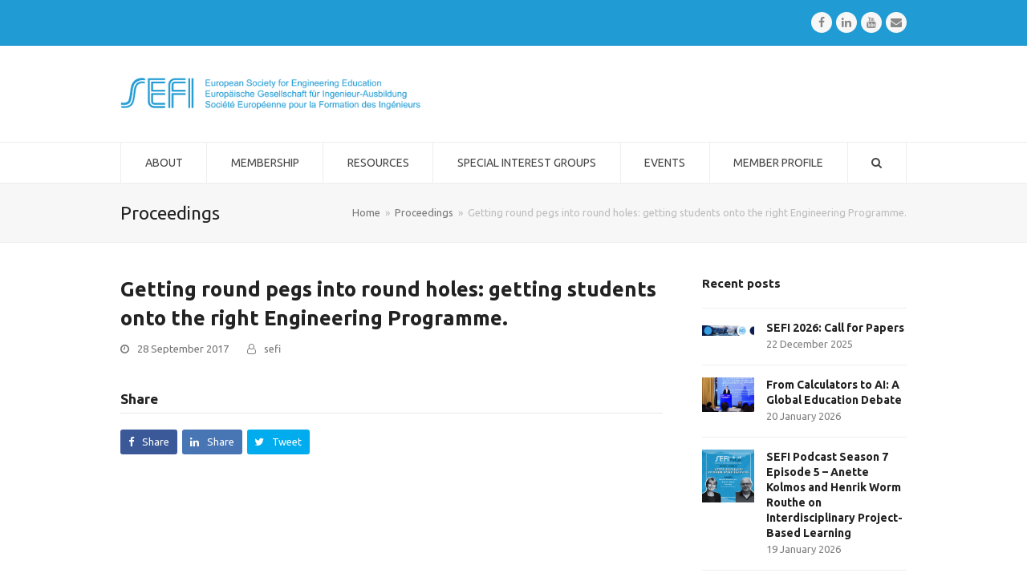

--- FILE ---
content_type: text/html; charset=UTF-8
request_url: https://www.sefi.be/proceedings/getting-round-pegs-into-round-holes-getting-students-onto-the-right-engineering-programme/
body_size: 11688
content:
<!doctype html>
<html lang="en-US" itemscope itemtype="http://schema.org/WebPage">
<head>
<meta charset="UTF-8">
<link rel="profile" href="http://gmpg.org/xfn/11">
<title>Getting round pegs into round holes: getting students onto the right Engineering Programme. &#8211; SEFI</title>
<meta name='robots' content='max-image-preview:large' />
	<style>img:is([sizes="auto" i], [sizes^="auto," i]) { contain-intrinsic-size: 3000px 1500px }</style>
	<meta name="generator" content="Total WordPress Theme v5.0.5">
<meta name="viewport" content="width=device-width, initial-scale=1">
<meta http-equiv="X-UA-Compatible" content="IE=edge" />
<link rel='dns-prefetch' href='//fonts.googleapis.com' />
<link rel="alternate" type="application/rss+xml" title="SEFI &raquo; Feed" href="https://www.sefi.be/feed/" />
<link rel="alternate" type="application/rss+xml" title="SEFI &raquo; Comments Feed" href="https://www.sefi.be/comments/feed/" />
<link rel='stylesheet' id='js_composer_front-css' href='https://www.sefi.be/wp-content/plugins/js_composer/assets/css/js_composer.min.css?ver=6.4.1' media='all' />
<link rel='stylesheet' id='wp-block-library-css' href='https://www.sefi.be/wp-includes/css/dist/block-library/style.min.css?ver=6.7.4' media='all' />
<style id='classic-theme-styles-inline-css'>
/*! This file is auto-generated */
.wp-block-button__link{color:#fff;background-color:#32373c;border-radius:9999px;box-shadow:none;text-decoration:none;padding:calc(.667em + 2px) calc(1.333em + 2px);font-size:1.125em}.wp-block-file__button{background:#32373c;color:#fff;text-decoration:none}
</style>
<style id='global-styles-inline-css'>
:root{--wp--preset--aspect-ratio--square: 1;--wp--preset--aspect-ratio--4-3: 4/3;--wp--preset--aspect-ratio--3-4: 3/4;--wp--preset--aspect-ratio--3-2: 3/2;--wp--preset--aspect-ratio--2-3: 2/3;--wp--preset--aspect-ratio--16-9: 16/9;--wp--preset--aspect-ratio--9-16: 9/16;--wp--preset--color--black: #000000;--wp--preset--color--cyan-bluish-gray: #abb8c3;--wp--preset--color--white: #ffffff;--wp--preset--color--pale-pink: #f78da7;--wp--preset--color--vivid-red: #cf2e2e;--wp--preset--color--luminous-vivid-orange: #ff6900;--wp--preset--color--luminous-vivid-amber: #fcb900;--wp--preset--color--light-green-cyan: #7bdcb5;--wp--preset--color--vivid-green-cyan: #00d084;--wp--preset--color--pale-cyan-blue: #8ed1fc;--wp--preset--color--vivid-cyan-blue: #0693e3;--wp--preset--color--vivid-purple: #9b51e0;--wp--preset--gradient--vivid-cyan-blue-to-vivid-purple: linear-gradient(135deg,rgba(6,147,227,1) 0%,rgb(155,81,224) 100%);--wp--preset--gradient--light-green-cyan-to-vivid-green-cyan: linear-gradient(135deg,rgb(122,220,180) 0%,rgb(0,208,130) 100%);--wp--preset--gradient--luminous-vivid-amber-to-luminous-vivid-orange: linear-gradient(135deg,rgba(252,185,0,1) 0%,rgba(255,105,0,1) 100%);--wp--preset--gradient--luminous-vivid-orange-to-vivid-red: linear-gradient(135deg,rgba(255,105,0,1) 0%,rgb(207,46,46) 100%);--wp--preset--gradient--very-light-gray-to-cyan-bluish-gray: linear-gradient(135deg,rgb(238,238,238) 0%,rgb(169,184,195) 100%);--wp--preset--gradient--cool-to-warm-spectrum: linear-gradient(135deg,rgb(74,234,220) 0%,rgb(151,120,209) 20%,rgb(207,42,186) 40%,rgb(238,44,130) 60%,rgb(251,105,98) 80%,rgb(254,248,76) 100%);--wp--preset--gradient--blush-light-purple: linear-gradient(135deg,rgb(255,206,236) 0%,rgb(152,150,240) 100%);--wp--preset--gradient--blush-bordeaux: linear-gradient(135deg,rgb(254,205,165) 0%,rgb(254,45,45) 50%,rgb(107,0,62) 100%);--wp--preset--gradient--luminous-dusk: linear-gradient(135deg,rgb(255,203,112) 0%,rgb(199,81,192) 50%,rgb(65,88,208) 100%);--wp--preset--gradient--pale-ocean: linear-gradient(135deg,rgb(255,245,203) 0%,rgb(182,227,212) 50%,rgb(51,167,181) 100%);--wp--preset--gradient--electric-grass: linear-gradient(135deg,rgb(202,248,128) 0%,rgb(113,206,126) 100%);--wp--preset--gradient--midnight: linear-gradient(135deg,rgb(2,3,129) 0%,rgb(40,116,252) 100%);--wp--preset--font-size--small: 13px;--wp--preset--font-size--medium: 20px;--wp--preset--font-size--large: 36px;--wp--preset--font-size--x-large: 42px;--wp--preset--spacing--20: 0.44rem;--wp--preset--spacing--30: 0.67rem;--wp--preset--spacing--40: 1rem;--wp--preset--spacing--50: 1.5rem;--wp--preset--spacing--60: 2.25rem;--wp--preset--spacing--70: 3.38rem;--wp--preset--spacing--80: 5.06rem;--wp--preset--shadow--natural: 6px 6px 9px rgba(0, 0, 0, 0.2);--wp--preset--shadow--deep: 12px 12px 50px rgba(0, 0, 0, 0.4);--wp--preset--shadow--sharp: 6px 6px 0px rgba(0, 0, 0, 0.2);--wp--preset--shadow--outlined: 6px 6px 0px -3px rgba(255, 255, 255, 1), 6px 6px rgba(0, 0, 0, 1);--wp--preset--shadow--crisp: 6px 6px 0px rgba(0, 0, 0, 1);}:where(.is-layout-flex){gap: 0.5em;}:where(.is-layout-grid){gap: 0.5em;}body .is-layout-flex{display: flex;}.is-layout-flex{flex-wrap: wrap;align-items: center;}.is-layout-flex > :is(*, div){margin: 0;}body .is-layout-grid{display: grid;}.is-layout-grid > :is(*, div){margin: 0;}:where(.wp-block-columns.is-layout-flex){gap: 2em;}:where(.wp-block-columns.is-layout-grid){gap: 2em;}:where(.wp-block-post-template.is-layout-flex){gap: 1.25em;}:where(.wp-block-post-template.is-layout-grid){gap: 1.25em;}.has-black-color{color: var(--wp--preset--color--black) !important;}.has-cyan-bluish-gray-color{color: var(--wp--preset--color--cyan-bluish-gray) !important;}.has-white-color{color: var(--wp--preset--color--white) !important;}.has-pale-pink-color{color: var(--wp--preset--color--pale-pink) !important;}.has-vivid-red-color{color: var(--wp--preset--color--vivid-red) !important;}.has-luminous-vivid-orange-color{color: var(--wp--preset--color--luminous-vivid-orange) !important;}.has-luminous-vivid-amber-color{color: var(--wp--preset--color--luminous-vivid-amber) !important;}.has-light-green-cyan-color{color: var(--wp--preset--color--light-green-cyan) !important;}.has-vivid-green-cyan-color{color: var(--wp--preset--color--vivid-green-cyan) !important;}.has-pale-cyan-blue-color{color: var(--wp--preset--color--pale-cyan-blue) !important;}.has-vivid-cyan-blue-color{color: var(--wp--preset--color--vivid-cyan-blue) !important;}.has-vivid-purple-color{color: var(--wp--preset--color--vivid-purple) !important;}.has-black-background-color{background-color: var(--wp--preset--color--black) !important;}.has-cyan-bluish-gray-background-color{background-color: var(--wp--preset--color--cyan-bluish-gray) !important;}.has-white-background-color{background-color: var(--wp--preset--color--white) !important;}.has-pale-pink-background-color{background-color: var(--wp--preset--color--pale-pink) !important;}.has-vivid-red-background-color{background-color: var(--wp--preset--color--vivid-red) !important;}.has-luminous-vivid-orange-background-color{background-color: var(--wp--preset--color--luminous-vivid-orange) !important;}.has-luminous-vivid-amber-background-color{background-color: var(--wp--preset--color--luminous-vivid-amber) !important;}.has-light-green-cyan-background-color{background-color: var(--wp--preset--color--light-green-cyan) !important;}.has-vivid-green-cyan-background-color{background-color: var(--wp--preset--color--vivid-green-cyan) !important;}.has-pale-cyan-blue-background-color{background-color: var(--wp--preset--color--pale-cyan-blue) !important;}.has-vivid-cyan-blue-background-color{background-color: var(--wp--preset--color--vivid-cyan-blue) !important;}.has-vivid-purple-background-color{background-color: var(--wp--preset--color--vivid-purple) !important;}.has-black-border-color{border-color: var(--wp--preset--color--black) !important;}.has-cyan-bluish-gray-border-color{border-color: var(--wp--preset--color--cyan-bluish-gray) !important;}.has-white-border-color{border-color: var(--wp--preset--color--white) !important;}.has-pale-pink-border-color{border-color: var(--wp--preset--color--pale-pink) !important;}.has-vivid-red-border-color{border-color: var(--wp--preset--color--vivid-red) !important;}.has-luminous-vivid-orange-border-color{border-color: var(--wp--preset--color--luminous-vivid-orange) !important;}.has-luminous-vivid-amber-border-color{border-color: var(--wp--preset--color--luminous-vivid-amber) !important;}.has-light-green-cyan-border-color{border-color: var(--wp--preset--color--light-green-cyan) !important;}.has-vivid-green-cyan-border-color{border-color: var(--wp--preset--color--vivid-green-cyan) !important;}.has-pale-cyan-blue-border-color{border-color: var(--wp--preset--color--pale-cyan-blue) !important;}.has-vivid-cyan-blue-border-color{border-color: var(--wp--preset--color--vivid-cyan-blue) !important;}.has-vivid-purple-border-color{border-color: var(--wp--preset--color--vivid-purple) !important;}.has-vivid-cyan-blue-to-vivid-purple-gradient-background{background: var(--wp--preset--gradient--vivid-cyan-blue-to-vivid-purple) !important;}.has-light-green-cyan-to-vivid-green-cyan-gradient-background{background: var(--wp--preset--gradient--light-green-cyan-to-vivid-green-cyan) !important;}.has-luminous-vivid-amber-to-luminous-vivid-orange-gradient-background{background: var(--wp--preset--gradient--luminous-vivid-amber-to-luminous-vivid-orange) !important;}.has-luminous-vivid-orange-to-vivid-red-gradient-background{background: var(--wp--preset--gradient--luminous-vivid-orange-to-vivid-red) !important;}.has-very-light-gray-to-cyan-bluish-gray-gradient-background{background: var(--wp--preset--gradient--very-light-gray-to-cyan-bluish-gray) !important;}.has-cool-to-warm-spectrum-gradient-background{background: var(--wp--preset--gradient--cool-to-warm-spectrum) !important;}.has-blush-light-purple-gradient-background{background: var(--wp--preset--gradient--blush-light-purple) !important;}.has-blush-bordeaux-gradient-background{background: var(--wp--preset--gradient--blush-bordeaux) !important;}.has-luminous-dusk-gradient-background{background: var(--wp--preset--gradient--luminous-dusk) !important;}.has-pale-ocean-gradient-background{background: var(--wp--preset--gradient--pale-ocean) !important;}.has-electric-grass-gradient-background{background: var(--wp--preset--gradient--electric-grass) !important;}.has-midnight-gradient-background{background: var(--wp--preset--gradient--midnight) !important;}.has-small-font-size{font-size: var(--wp--preset--font-size--small) !important;}.has-medium-font-size{font-size: var(--wp--preset--font-size--medium) !important;}.has-large-font-size{font-size: var(--wp--preset--font-size--large) !important;}.has-x-large-font-size{font-size: var(--wp--preset--font-size--x-large) !important;}
:where(.wp-block-post-template.is-layout-flex){gap: 1.25em;}:where(.wp-block-post-template.is-layout-grid){gap: 1.25em;}
:where(.wp-block-columns.is-layout-flex){gap: 2em;}:where(.wp-block-columns.is-layout-grid){gap: 2em;}
:root :where(.wp-block-pullquote){font-size: 1.5em;line-height: 1.6;}
</style>
<link rel='stylesheet' id='display-your-zenodo-community-css' href='https://www.sefi.be/wp-content/plugins/display-your-zenodo-community/public/css/display-your-zenodo-community-public.css?ver=1.2.1' media='all' />
<link rel='stylesheet' id='rs-plugin-settings-css' href='https://www.sefi.be/wp-content/plugins/revslider/public/assets/css/rs6.css?ver=6.2.23' media='all' />
<style id='rs-plugin-settings-inline-css'>
#rs-demo-id {}
</style>
<link rel='stylesheet' id='parent-style-css' href='https://www.sefi.be/wp-content/themes/Total/style.css?ver=5.0.5' media='all' />
<link rel='stylesheet' id='swiperstyle-css' href='https://www.sefi.be/wp-content/themes/total-child-theme/swiper.min.css?ver=6.7.4' media='all' />
<link rel='stylesheet' id='wpex-google-font-ubuntu-css' href='//fonts.googleapis.com/css2?family=Ubuntu:ital,wght@0,100;0,200;0,300;0,400;0,500;0,600;0,700;0,800;0,900;1,100;1,200;1,300;1,400;1,500;1,600;1,700;1,800;1,900&#038;display=swap&#038;subset=latin' media='all' />
<link rel='stylesheet' id='wpex-google-font-ubuntu-condensed-css' href='//fonts.googleapis.com/css2?family=Ubuntu+Condensed:ital,wght@0,100;0,200;0,300;0,400;0,500;0,600;0,700;0,800;0,900;1,100;1,200;1,300;1,400;1,500;1,600;1,700;1,800;1,900&#038;display=swap&#038;subset=latin' media='all' />
<link rel='stylesheet' id='wpex-style-css' href='https://www.sefi.be/wp-content/themes/total-child-theme/style.css?ver=5.0.5' media='all' />
<link rel='stylesheet' id='wpex-mobile-menu-breakpoint-max-css' href='https://www.sefi.be/wp-content/themes/Total/assets/css/wpex-mobile-menu-breakpoint-max.css?ver=5.0.5' media='only screen and (max-width:959px)' />
<link rel='stylesheet' id='wpex-mobile-menu-breakpoint-min-css' href='https://www.sefi.be/wp-content/themes/Total/assets/css/wpex-mobile-menu-breakpoint-min.css?ver=5.0.5' media='only screen and (min-width:960px)' />
<link rel='stylesheet' id='wpex-wpbakery-css' href='https://www.sefi.be/wp-content/themes/Total/assets/css/wpex-wpbakery.css?ver=5.0.5' media='all' />
<link rel='stylesheet' id='ticons-css' href='https://www.sefi.be/wp-content/themes/Total/assets/lib/ticons/css/ticons.min.css?ver=5.0.5' media='all' />
<link rel='stylesheet' id='vcex-shortcodes-css' href='https://www.sefi.be/wp-content/themes/Total/assets/css/vcex-shortcodes.css?ver=5.0.5' media='all' />
<script src="https://www.sefi.be/wp-includes/js/jquery/jquery.min.js?ver=3.7.1" id="jquery-core-js"></script>
<script src="https://www.sefi.be/wp-includes/js/jquery/jquery-migrate.min.js?ver=3.4.1" id="jquery-migrate-js"></script>
<script src="https://www.sefi.be/wp-content/plugins/display-your-zenodo-community/public/js/display-your-zenodo-community-public.js?ver=1.2.1" id="display-your-zenodo-community-js"></script>
<script src="https://www.sefi.be/wp-content/plugins/revslider/public/assets/js/rbtools.min.js?ver=6.2.23" id="tp-tools-js"></script>
<script src="https://www.sefi.be/wp-content/plugins/revslider/public/assets/js/rs6.min.js?ver=6.2.23" id="revmin-js"></script>
<link rel="https://api.w.org/" href="https://www.sefi.be/wp-json/" /><link rel="EditURI" type="application/rsd+xml" title="RSD" href="https://www.sefi.be/xmlrpc.php?rsd" />
<meta name="generator" content="WordPress 6.7.4" />
<link rel="canonical" href="https://www.sefi.be/proceedings/getting-round-pegs-into-round-holes-getting-students-onto-the-right-engineering-programme/" />
<link rel='shortlink' href='https://www.sefi.be/?p=2289' />
<link rel="alternate" title="oEmbed (JSON)" type="application/json+oembed" href="https://www.sefi.be/wp-json/oembed/1.0/embed?url=https%3A%2F%2Fwww.sefi.be%2Fproceedings%2Fgetting-round-pegs-into-round-holes-getting-students-onto-the-right-engineering-programme%2F" />
<link rel="alternate" title="oEmbed (XML)" type="text/xml+oembed" href="https://www.sefi.be/wp-json/oembed/1.0/embed?url=https%3A%2F%2Fwww.sefi.be%2Fproceedings%2Fgetting-round-pegs-into-round-holes-getting-students-onto-the-right-engineering-programme%2F&#038;format=xml" />
<!-- Linkedin Insight Base Code --!><script type='text/javascript'>_linkedin_partner_id = '4949162';window._linkedin_data_partner_ids = window._linkedin_data_partner_ids || [];window._linkedin_data_partner_ids.push(_linkedin_partner_id);</script><script type='text/javascript'>(function(){var s = document.getElementsByTagName('script')[0];var b = document.createElement('script');b.type = 'text/javascript';b.async = true;b.src = 'https://snap.licdn.com/li.lms-analytics/insight.min.js';s.parentNode.insertBefore(b, s);})();</script><noscript><img height='1' width='1' style='display:none;' alt='' src='https://dc.ads.linkedin.com/collect/?pid=4949162&fmt=gif' /></noscript><!-- End Linkedin Insight Base Code --!>
<link rel="icon" href="https://www.sefi.be/wp-content/uploads/2017/02/favicon.png" sizes="32x32"><link rel="shortcut icon" href="https://www.sefi.be/wp-content/uploads/2017/02/favicon.png"><link rel="apple-touch-icon" href="https://www.sefi.be/wp-content/uploads/2017/02/logo-iphone.png" sizes="57x57" ><link rel="apple-touch-icon" href="https://www.sefi.be/wp-content/uploads/2017/02/logo-ipad.png" sizes="76x76" ><link rel="apple-touch-icon" href="https://www.sefi.be/wp-content/uploads/2017/02/logo-ipad-retina.png" sizes="120x120"><link rel="apple-touch-icon" href="https://www.sefi.be/wp-content/uploads/2017/02/logo-ipad-retina.png" sizes="114x114"><link rel="preload" href="https://www.sefi.be/wp-content/themes/Total/assets/lib/ticons/fonts/ticons-webfont.woff2" type="font/woff2" as="font" crossorigin><noscript><style>body .wpex-vc-row-stretched, body .vc_row-o-full-height { visibility: visible; }</style></noscript><script type="text/javascript">function setREVStartSize(e){
			//window.requestAnimationFrame(function() {				 
				window.RSIW = window.RSIW===undefined ? window.innerWidth : window.RSIW;	
				window.RSIH = window.RSIH===undefined ? window.innerHeight : window.RSIH;	
				try {								
					var pw = document.getElementById(e.c).parentNode.offsetWidth,
						newh;
					pw = pw===0 || isNaN(pw) ? window.RSIW : pw;
					e.tabw = e.tabw===undefined ? 0 : parseInt(e.tabw);
					e.thumbw = e.thumbw===undefined ? 0 : parseInt(e.thumbw);
					e.tabh = e.tabh===undefined ? 0 : parseInt(e.tabh);
					e.thumbh = e.thumbh===undefined ? 0 : parseInt(e.thumbh);
					e.tabhide = e.tabhide===undefined ? 0 : parseInt(e.tabhide);
					e.thumbhide = e.thumbhide===undefined ? 0 : parseInt(e.thumbhide);
					e.mh = e.mh===undefined || e.mh=="" || e.mh==="auto" ? 0 : parseInt(e.mh,0);		
					if(e.layout==="fullscreen" || e.l==="fullscreen") 						
						newh = Math.max(e.mh,window.RSIH);					
					else{					
						e.gw = Array.isArray(e.gw) ? e.gw : [e.gw];
						for (var i in e.rl) if (e.gw[i]===undefined || e.gw[i]===0) e.gw[i] = e.gw[i-1];					
						e.gh = e.el===undefined || e.el==="" || (Array.isArray(e.el) && e.el.length==0)? e.gh : e.el;
						e.gh = Array.isArray(e.gh) ? e.gh : [e.gh];
						for (var i in e.rl) if (e.gh[i]===undefined || e.gh[i]===0) e.gh[i] = e.gh[i-1];
											
						var nl = new Array(e.rl.length),
							ix = 0,						
							sl;					
						e.tabw = e.tabhide>=pw ? 0 : e.tabw;
						e.thumbw = e.thumbhide>=pw ? 0 : e.thumbw;
						e.tabh = e.tabhide>=pw ? 0 : e.tabh;
						e.thumbh = e.thumbhide>=pw ? 0 : e.thumbh;					
						for (var i in e.rl) nl[i] = e.rl[i]<window.RSIW ? 0 : e.rl[i];
						sl = nl[0];									
						for (var i in nl) if (sl>nl[i] && nl[i]>0) { sl = nl[i]; ix=i;}															
						var m = pw>(e.gw[ix]+e.tabw+e.thumbw) ? 1 : (pw-(e.tabw+e.thumbw)) / (e.gw[ix]);					
						newh =  (e.gh[ix] * m) + (e.tabh + e.thumbh);
					}				
					if(window.rs_init_css===undefined) window.rs_init_css = document.head.appendChild(document.createElement("style"));					
					document.getElementById(e.c).height = newh+"px";
					window.rs_init_css.innerHTML += "#"+e.c+"_wrapper { height: "+newh+"px }";				
				} catch(e){
					console.log("Failure at Presize of Slider:" + e)
				}					   
			//});
		  };</script>
<noscript><style> .wpb_animate_when_almost_visible { opacity: 1; }</style></noscript><style data-type="wpex-css" id="wpex-css">/*ACCENT COLOR*/.vc_toggle_total .vc_toggle_title,.vcex-module a:hover .wpex-heading,.vcex-icon-box-link-wrap:hover .wpex-heading,.wpex-text-accent,.wpex-hover-text-accent:hover,.wpex-accent-color,#site-navigation .dropdown-menu >li.menu-item >a:hover,#site-navigation .dropdown-menu >li.menu-item.current-menu-item >a,#site-navigation .dropdown-menu >li.menu-item.current-menu-parent >a,.modern-menu-widget a:hover,.theme-button.outline,.theme-button.clean,a,h1 a:hover,h2 a:hover,h3 a:hover,h4 a:hover,h5 a:hover,h6 a:hover,.entry-title a:hover,.meta a:hover,.wpex-heading a:hover,.is-style-outline .wp-block-button__link:not(.has-color):not(.has-background),.wp-block-button__link.is-style-outline:not(.has-color):not(.has-background){color:#ff9900}.vcex-testimonials-fullslider .sp-button:hover,.vcex-testimonials-fullslider .sp-selected-button,.vcex-testimonials-fullslider.light-skin .sp-button:hover,.vcex-testimonials-fullslider.light-skin .sp-selected-button,.vcex-testimonials-fullslider .sp-button.sp-selected-button,.vcex-testimonials-fullslider .sp-button:hover,.wpex-bg-accent,.wpex-hover-bg-accent:hover,.wpex-bg-accent_alt,.wpex-hover-bg-accent_alt:hover,.wpex-badge,.wpex-accent-bg,input[type="submit"],.theme-button,button,.button,.active >.theme-button,.theme-button.active,.theme-button.outline:hover,.active >.theme-button.outline,.theme-button.outline.active,.theme-button.outline:hover,.post-edit a,.background-highlight,.tagcloud a:hover,.post-tags a:hover,.wpex-carousel .owl-dot.active,.wpex-carousel .owl-prev,.wpex-carousel .owl-next,body #header-two-search #header-two-search-submit,#site-navigation .menu-button >a >span.link-inner,.modern-menu-widget li.menu-item.current-menu-item a,#sidebar .widget_nav_menu .current-menu-item >a,.widget_nav_menu_accordion .widget_nav_menu li.menu-item.current-menu-item >a,#site-navigation-wrap.has-menu-underline .main-navigation-ul>li>a>.link-inner::after,#wp-calendar caption,#wp-calendar tbody td:hover a,.is-style-fill .wp-block-button__link:not(.has-background),.wp-block-button__link.is-style-fill:not(.has-background),.is-style-outline .wp-block-button__link:not(.has-color):not(.has-background):hover,.wp-block-button__link.is-style-outline:not(.has-color):not(.has-background):hover{background-color:#ff9900}.wpb_tabs.tab-style-alternative-two .wpb_tabs_nav li.ui-tabs-active a{border-bottom-color:#ff9900}.wpex-border-accent{border-color:#ff9900}.wpex-hover-border-accent:hover{border-color:#ff9900}.theme-button.outline{border-color:#ff9900}.wpex-dropdown-top-border #site-navigation .dropdown-menu li.menu-item ul.sub-menu{border-top-color:#ff9900}.theme-heading.border-w-color span.text{border-bottom-color:#ff9900}.is-style-outline .wp-block-button__link:not(.has-color):not(.has-background){border-color:#ff9900}.wp-block-button__link.is-style-outline:not(.has-color):not(.has-background){border-color:#ff9900}/*ACCENT HOVER COLOR*/.wpex-bg-accent_alt,.wpex-hover-bg-accent_alt:hover,.post-edit a:hover,.theme-button:hover,input[type="submit"]:hover,button:hover,.button:hover,.active >.theme-button,.theme-button.active,.wpex-carousel .owl-prev:hover,.wpex-carousel .owl-next:hover,#site-navigation .menu-button >a >span.link-inner:hover{background-color:#ff9900}.wpex-text-accent_alt,.wpex-hover-text-accent_alt:hover{color:#ff9900}/*TYPOGRAPHY*/body{font-family:"Ubuntu";font-size:14px}#site-navigation .dropdown-menu .link-inner{font-weight:400;text-transform:uppercase}/*ADVANCED STYLING CSS*//*Logo Height*/#site-logo img{max-height:40px}#mobile-menu a:hover .wpex-bars>span,#mobile-menu a:hover .wpex-bars>span::before,#mobile-menu a:hover .wpex-bars>span::after{background-color:#1e73be}/*CUSTOMIZER STYLING*/a,h1 a:hover,h2 a:hover,h3 a:hover,h4 a:hover,h5 a:hover,h6 a:hover,.entry-title a:hover,.meta a:hover,.wpex-heading a:hover,.vcex-module a:hover .wpex-heading,.vcex-icon-box-link-wrap:hover .wpex-heading{color:#219bd3}a:hover{color:#ff9900}#site-scroll-top{color:#219bd3}#top-bar-wrap{background-color:#219bd3;border-color:#0086ce;color:#ffffff}.wpex-top-bar-sticky{background-color:#219bd3}#top-bar-content strong{color:#ffffff}#top-bar a:not(.theme-button):not(.wpex-social-btn){color:#ffffff}#top-bar a:not(.theme-button):not(.wpex-social-btn):hover{color:#ffffff}#top-bar-social a.wpex-social-btn-no-style{color:#ffcc66}#top-bar-social a.wpex-social-btn-no-style:hover{color:#ffffff}#site-logo{padding-top:10px;padding-bottom:10px}#site-logo a.site-logo-text{color:#219bd3}#site-navigation .dropdown-menu >li.menu-item >a{color:#474747}#site-navigation .dropdown-menu >li.menu-item >a:hover,#site-navigation .dropdown-menu >li.menu-item.dropdown.sfHover >a{color:#219bd3}#site-navigation .dropdown-menu >li.menu-item.current-menu-item >a,#site-navigation .dropdown-menu >li.menu-item.current-menu-parent >a{color:#219bd3}#mobile-menu a:hover{color:#1e73be}#footer-bottom{background:#209bd4;color:#ffffff}#footer-bottom p{color:#ffffff}#footer-bottom a{color:#ffffff}#footer-bottom a:hover{color:#0066bf}.vc_column-inner{margin-bottom:40px}</style></head>

<body class="proceedings-template-default single single-proceedings postid-2289 wp-custom-logo wp-embed-responsive wpex-theme wpex-responsive full-width-main-layout no-composer wpex-live-site wpex-has-primary-bottom-spacing content-right-sidebar has-sidebar has-topbar sidebar-widget-icons hasnt-overlay-header wpex-mobile-toggle-menu-icon_buttons has-mobile-menu wpex-share-p-horizontal wpex-disable-mm-focus-styles wpb-js-composer js-comp-ver-6.4.1 vc_responsive">

	
	
	<div class="wpex-site-overlay"></div>
<a href="#content" class="skip-to-content">skip to Main Content</a><span data-ls_id="#site_top"></span>
	<div id="outer-wrap" class="wpex-clr">

		
		<div id="wrap" class="wpex-clr">

			

	
		<div id="top-bar-wrap" class="wpex-text-sm wpex-border-b wpex-border-main wpex-border-solid">

			<div id="top-bar" class="container wpex-relative wpex-py-15 wpex-md-flex wpex-justify-between wpex-items-center wpex-text-center wpex-md-text-initial wpex-flex-row-reverse">
<div id="top-bar-social" class="top-bar-right social-style-flat-round">
		<ul id="top-bar-social-list" class="wpex-inline-block wpex-list-none wpex-align-bottom wpex-m-0 wpex-last-mr-0"><li class="wpex-inline-block wpex-mr-5"><a href="https://www.facebook.com/pg/SEFiaisbl/about/" title="Facebook" target="_blank" class="wpex-facebook wpex-social-btn wpex-social-btn-flat wpex-social-color-hover wpex-round" rel="noopener noreferrer"><span class="ticon ticon-facebook" aria-hidden="true"></span><span class="screen-reader-text">Facebook</span></a></li><li class="wpex-inline-block wpex-mr-5"><a href="https://www.linkedin.com/company/sefi---european-society-for-engineering-education/" title="LinkedIn" target="_blank" class="wpex-linkedin wpex-social-btn wpex-social-btn-flat wpex-social-color-hover wpex-round" rel="noopener noreferrer"><span class="ticon ticon-linkedin" aria-hidden="true"></span><span class="screen-reader-text">LinkedIn</span></a></li><li class="wpex-inline-block wpex-mr-5"><a href="https://www.youtube.com/@europeansocietyforengineer9685" title="Youtube" target="_blank" class="wpex-youtube wpex-social-btn wpex-social-btn-flat wpex-social-color-hover wpex-round" rel="noopener noreferrer"><span class="ticon ticon-youtube" aria-hidden="true"></span><span class="screen-reader-text">Youtube</span></a></li><li class="wpex-inline-block wpex-mr-5"><a href="mailto:of&#102;&#105;&#099;&#101;&#064;&#115;ef&#105;&#046;b&#101;" title="Email" class="wpex-email wpex-social-btn wpex-social-btn-flat wpex-social-color-hover wpex-round"><span class="ticon ticon-envelope" aria-hidden="true"></span><span class="screen-reader-text">Email</span></a></li></ul>	</div>
</div>

		</div>

	



	<header id="site-header" class="header-two dyn-styles wpex-clr" itemscope="itemscope" itemtype="http://schema.org/WPHeader">

		
		<div id="site-header-inner" class="container wpex-clr">
<div id="site-logo" class="site-branding header-two-logo wpex-clr">
	<div id="site-logo-inner" class="wpex-clr"><a href="https://www.sefi.be/" rel="home" class="main-logo"><img src="https://www.sefi.be/wp-content/uploads/2017/07/Logo-SEFI.png" alt="SEFI" class="logo-img" data-no-retina data-skip-lazy height="40" /></a></div>

</div>
	<aside id="header-aside" class="wpex-clr visible-desktop header-two-aside">
		<div class="header-aside-content wpex-clr"></div>
			</aside>


<div id="mobile-menu" class="wpex-mobile-menu-toggle show-at-mm-breakpoint">
	<div class="wpex-inline-flex wpex-items-center">
						<a href="#" class="mobile-menu-toggle" role="button" aria-label="Toggle Mobile menu" aria-expanded="false"><span class="wpex-bars" aria-hidden="true"><span></span></span></a>			</div>
</div>
<div id="searchform-header-replace" class="clr header-searchform-wrap" data-placeholder="Type then hit enter to search&hellip;" data-disable-autocomplete="true">
	
<form method="get" class="searchform" action="https://www.sefi.be/">
	<label>
		<span class="screen-reader-text">Search</span>
		<input type="search" class="field" name="s" placeholder="Search" />
	</label>
			<button type="submit" class="searchform-submit"><span class="ticon ticon-search" aria-hidden="true"></span><span class="screen-reader-text">Submit</span></button>
</form>	<span id="searchform-header-replace-close" class="wpex-user-select-none">&times;<span class="screen-reader-text">Close search</span></span>
</div></div>

		
	
	<div id="site-navigation-wrap" class="navbar-style-two has-menu-underline wpex-stretch-items hide-at-mm-breakpoint wpex-clr">

		<nav id="site-navigation" class="navigation main-navigation main-navigation-two wpex-clr container" itemscope="itemscope" itemtype="http://schema.org/SiteNavigationElement" aria-label="Main menu">

			
				<ul id="menu-sefi" class="dropdown-menu main-navigation-ul sf-menu"><li id="menu-item-9992" class="menu-item menu-item-type-custom menu-item-object-custom menu-item-has-children dropdown menu-item-9992"><a href="#"><span class="link-inner">About</span></a>
<ul class="sub-menu">
	<li id="menu-item-9993" class="menu-item menu-item-type-post_type menu-item-object-page menu-item-9993"><a href="https://www.sefi.be/about/our-vision-mission-and-values/"><span class="link-inner">Our vision, mission and values</span></a></li>
	<li id="menu-item-362" class="menu-item menu-item-type-post_type menu-item-object-page menu-item-362"><a href="https://www.sefi.be/about/who/"><span class="link-inner">People in SEFI</span></a></li>
	<li id="menu-item-365" class="menu-item menu-item-type-post_type menu-item-object-page menu-item-365"><a href="https://www.sefi.be/activities/eu-projects/"><span class="link-inner">EU projects</span></a></li>
	<li id="menu-item-360" class="menu-item menu-item-type-post_type menu-item-object-page menu-item-360"><a href="https://www.sefi.be/about/cooperation/"><span class="link-inner">Cooperation</span></a></li>
	<li id="menu-item-367" class="menu-item menu-item-type-post_type menu-item-object-page menu-item-367"><a href="https://www.sefi.be/activities/recognitions/"><span class="link-inner">Awards</span></a></li>
</ul>
</li>
<li id="menu-item-10028" class="menu-item menu-item-type-custom menu-item-object-custom menu-item-has-children dropdown menu-item-10028"><a href="#"><span class="link-inner">Membership</span></a>
<ul class="sub-menu">
	<li id="menu-item-375" class="menu-item menu-item-type-post_type menu-item-object-page menu-item-375"><a href="https://www.sefi.be/members/join-sefi/"><span class="link-inner">Become a member</span></a></li>
	<li id="menu-item-374" class="menu-item menu-item-type-post_type menu-item-object-page menu-item-374"><a href="https://www.sefi.be/members/institutions/"><span class="link-inner">Institutions</span></a></li>
	<li id="menu-item-1306" class="menu-item menu-item-type-post_type menu-item-object-page menu-item-1306"><a href="https://www.sefi.be/members/corporate-partners/"><span class="link-inner">Industry</span></a></li>
	<li id="menu-item-1311" class="menu-item menu-item-type-post_type menu-item-object-page menu-item-1311"><a href="https://www.sefi.be/members/associations/"><span class="link-inner">Associate</span></a></li>
	<li id="menu-item-10031" class="menu-item menu-item-type-post_type menu-item-object-page menu-item-10031"><a href="https://www.sefi.be/members/individuals/"><span class="link-inner">Individuals</span></a></li>
</ul>
</li>
<li id="menu-item-10166" class="menu-item menu-item-type-custom menu-item-object-custom menu-item-has-children dropdown menu-item-10166"><a href="#"><span class="link-inner">Resources</span></a>
<ul class="sub-menu">
	<li id="menu-item-376" class="menu-item menu-item-type-post_type menu-item-object-page menu-item-376"><a href="https://www.sefi.be/publications/"><span class="link-inner">Publications</span></a></li>
	<li id="menu-item-10292" class="menu-item menu-item-type-custom menu-item-object-custom menu-item-10292"><a href="https://www.sefi.be/?post_type=proceedings"><span class="link-inner">Proceedings Database</span></a></li>
	<li id="menu-item-10352" class="menu-item menu-item-type-post_type menu-item-object-page menu-item-10352"><a href="https://www.sefi.be/publications/newsletter/"><span class="link-inner">Newsletters</span></a></li>
	<li id="menu-item-9923" class="menu-item menu-item-type-post_type menu-item-object-page menu-item-9923"><a href="https://www.sefi.be/activities/events/webinars/"><span class="link-inner">SEFI@work webinars</span></a></li>
	<li id="menu-item-7341" class="menu-item menu-item-type-post_type menu-item-object-page menu-item-7341"><a href="https://www.sefi.be/sefi-podcast/"><span class="link-inner">SEFI Podcast</span></a></li>
</ul>
</li>
<li id="menu-item-368" class="menu-item menu-item-type-post_type menu-item-object-page menu-item-368"><a href="https://www.sefi.be/activities/special-interest-groups/"><span class="link-inner">Special Interest Groups</span></a></li>
<li id="menu-item-366" class="menu-item menu-item-type-post_type menu-item-object-page menu-item-has-children dropdown menu-item-366"><a href="https://www.sefi.be/activities/events/"><span class="link-inner">Events</span></a>
<ul class="sub-menu">
	<li id="menu-item-10202" class="menu-item menu-item-type-post_type menu-item-object-page menu-item-10202"><a href="https://www.sefi.be/activities/events/webinars/"><span class="link-inner">SEFI@work webinars</span></a></li>
	<li id="menu-item-5618" class="menu-item menu-item-type-post_type menu-item-object-page menu-item-5618"><a href="https://www.sefi.be/activities/events/annual-conference/"><span class="link-inner">Annual Conference</span></a></li>
	<li id="menu-item-10504" class="menu-item menu-item-type-post_type menu-item-object-page menu-item-10504"><a href="https://www.sefi.be/activities/events/european-convention-for-engineering-deans/"><span class="link-inner">European Convention of Engineering Deans</span></a></li>
	<li id="menu-item-10167" class="menu-item menu-item-type-post_type menu-item-object-page menu-item-10167"><a href="https://www.sefi.be/activities/events/workshops-and-seminars/"><span class="link-inner">SEFI Thematic Events</span></a></li>
</ul>
</li>
<li id="menu-item-866" class="menu-item menu-item-type-custom menu-item-object-custom menu-item-866"><a href="https://admin.sefi.be"><span class="link-inner">Member profile</span></a></li>
<li class="search-toggle-li wpex-menu-extra menu-item"><a href="#" class="site-search-toggle search-header-replace-toggle"><span class="link-inner"><span class="wpex-menu-search-text">Search</span><span class="wpex-menu-search-icon ticon ticon-search" aria-hidden="true"></span></span></a></li></ul>
			
		</nav>

	</div>

	

	</header>



			
			<main id="main" class="site-main wpex-clr">

				
<header class="page-header default-page-header wpex-supports-mods wpex-relative wpex-mb-40 wpex-bg-gray-100 wpex-py-20 wpex-border-t wpex-border-b wpex-border-solid wpex-border-gray-200 wpex-text-gray-700">

	
	<div class="page-header-inner container wpex-md-flex wpex-md-flex-wrap wpex-md-items-center wpex-md-justify-between">
<div class="page-header-content wpex-md-mr-15">

<span class="page-header-title wpex-block wpex-m-0 wpex-inherit-font-family wpex-not-italic wpex-tracking-normal wpex-leading-normal wpex-font-normal wpex-text-2xl wpex-text-gray-900">

	<span>Proceedings</span>

</span>

</div>
<div class="page-header-aside wpex-md-text-right"><nav class="site-breadcrumbs position-page_header_aside wpex-text-sm"><span class="breadcrumb-trail wpex-clr" itemscope itemtype="http://schema.org/BreadcrumbList"><span class="trail-begin" itemprop="itemListElement" itemscope itemtype="http://schema.org/ListItem"><a itemprop="item" href="https://www.sefi.be/" rel="home"><span itemprop="name">Home</span></a><meta itemprop="position" content="1" /></span><span class="sep sep-1"> &raquo; </span><span itemprop="itemListElement" itemscope itemtype="http://schema.org/ListItem" class="trail-type-archive"><a itemprop="item" href="https://www.sefi.be/proceedings/"><span itemprop="name">Proceedings</span><meta itemprop="position" content="2" /></a></span><span class="sep sep-2"> &raquo; </span><span class="trail-end">Getting round pegs into round holes: getting students onto the right Engineering Programme.</span></span></nav></div></div>

	
</header>


	<div id="content-wrap" class="container wpex-clr">

		
		<div id="primary" class="content-area wpex-clr">

			
			<div id="content" class="site-content wpex-clr">

				
				
<div id="single-blocks" class="wpex-first-mt-0 wpex-clr">

	
<header id="post-header" class="single-header wpex-mb-10 wpex-clr">
	<h1 class="entry-title single-post-title wpex-text-3xl">Getting round pegs into round holes: getting students onto the right Engineering Programme.</h1>
</header>
	<ul class="meta wpex-text-sm wpex-text-gray-600 wpex-mt-10 wpex-mb-20 wpex-last-mr-0">

		
			
				<li class="meta-date"><span class="ticon ticon-clock-o" aria-hidden="true"></span><time class="updated" datetime="2017-09-28" itemprop="datePublished" pubdate>28 September 2017</time></li>

			
		
			
				<li class="meta-author"><span class="ticon ticon-user-o" aria-hidden="true"></span><span class="vcard author" itemprop="name"><span class="fn"><a href="https://www.sefi.be/author/sefi/" title="Posts by sefi" rel="author" itemprop="author" itemscope="itemscope" itemtype="http://schema.org/Person">sefi</a></span></span></li>

			
		
			
				
			
		
			
				
			
		
	</ul>


<article class="single-content wpex-mt-20 entry wpex-mb-40 wpex-clr" itemprop="text"></article>
		<div class="wpex-social-share style-flat position-horizontal" data-source="https%3A%2F%2Fwww.sefi.be%2F"data-url="https%3A%2F%2Fwww.sefi.be%2Fproceedings%2Fgetting-round-pegs-into-round-holes-getting-students-onto-the-right-engineering-programme"data-title="Getting round pegs into round holes: getting students onto the right Engineering Programme."data-specs="menubar=no,toolbar=no,resizable=yes,scrollbars=yes,height=600,width=600">

			<h4 class="theme-heading border-bottom social-share-title"><span class="text">Share</span></h4>
			
	<ul>

		
				<li class="wpex-facebook">

					
						<a href="#" role="button">

					
						<span class="ticon ticon-facebook" aria-hidden="true"></span>

						<span class="wpex-label">Share</span>

					</a>

				</li>

			
				<li class="wpex-linkedin">

					
						<a href="#" role="button">

					
						<span class="ticon ticon-linkedin" aria-hidden="true"></span>

						<span class="wpex-label">Share</span>

					</a>

				</li>

			
				<li class="wpex-twitter">

					
						<a href="#" role="button">

					
						<span class="ticon ticon-twitter" aria-hidden="true"></span>

						<span class="wpex-label">Tweet</span>

					</a>

				</li>

			
	</ul>

	
		</div>

	
 
</div>
				
				
			</div>

			
		</div>

		
<aside id="sidebar" class="sidebar-container sidebar-primary" itemscope="itemscope" itemtype="http://schema.org/WPSideBar">

	
	<div id="sidebar-inner" class="wpex-mb-40"><div id="wpex_recent_posts_thumb-2" class="sidebar-box widget widget_wpex_recent_posts_thumb wpex-mb-30 wpex-clr"><div class="widget-title wpex-heading wpex-text-md wpex-mb-20">Recent posts</div><ul class="wpex-widget-recent-posts style-default"><li class="wpex-widget-recent-posts-li wpex-py-15 wpex-border-b wpex-border-solid wpex-border-main wpex-border-t"><a href="https://www.sefi.be/2025/12/22/sefi-2026-call-for-papers/" class="wpex-flex wpex-inherit-color-important wpex-no-underline"><div class="wpex-widget-recent-posts-thumbnail wpex-flex-shrink-0 wpex-mr-15"><img loading="lazy" class="wpex-align-middle" src="https://www.sefi.be/wp-content/uploads/2025/12/SEFI-2026-Banner.png" alt="" width="2866" height="542" /></div><div class="wpex-widget-recent-posts-details wpex-flex-grow"><div class="wpex-widget-recent-posts-title wpex-heading wpex-widget-heading">SEFI 2026: Call for Papers</div><div class="wpex-widget-recent-posts-date wpex-text-sm wpex-opacity-80">22 December 2025</div></div></a></li><li class="wpex-widget-recent-posts-li wpex-py-15 wpex-border-b wpex-border-solid wpex-border-main"><a href="https://www.sefi.be/2026/01/20/from-calculators-to-ai-a-global-education-debate/" class="wpex-flex wpex-inherit-color-important wpex-no-underline"><div class="wpex-widget-recent-posts-thumbnail wpex-flex-shrink-0 wpex-mr-15"><img loading="lazy" class="wpex-align-middle" src="https://www.sefi.be/wp-content/uploads/2026/01/image001.jpg" alt="" width="1618" height="1080" /></div><div class="wpex-widget-recent-posts-details wpex-flex-grow"><div class="wpex-widget-recent-posts-title wpex-heading wpex-widget-heading">From Calculators to AI: A Global Education Debate</div><div class="wpex-widget-recent-posts-date wpex-text-sm wpex-opacity-80">20 January 2026</div></div></a></li><li class="wpex-widget-recent-posts-li wpex-py-15 wpex-border-b wpex-border-solid wpex-border-main"><a href="https://www.sefi.be/2026/01/19/sefi-podcast-season-7-episode-5-anette-kolmos-and-henrik-worm-routhe-on-interdisciplinary-project-based-learning/" class="wpex-flex wpex-inherit-color-important wpex-no-underline"><div class="wpex-widget-recent-posts-thumbnail wpex-flex-shrink-0 wpex-mr-15"><img loading="lazy" class="wpex-align-middle" src="https://www.sefi.be/wp-content/uploads/2026/01/SEFI-Podcast-Season-7-Episode-5.png" alt="Anette Kolmos And Henrik Worm Routhe From Aalborg On Interdisciplinary PBL" width="1540" height="1575" /></div><div class="wpex-widget-recent-posts-details wpex-flex-grow"><div class="wpex-widget-recent-posts-title wpex-heading wpex-widget-heading">SEFI Podcast Season 7 Episode 5 – Anette Kolmos and Henrik Worm Routhe on Interdisciplinary Project-Based Learning</div><div class="wpex-widget-recent-posts-date wpex-text-sm wpex-opacity-80">19 January 2026</div></div></a></li><li class="wpex-widget-recent-posts-li wpex-py-15 wpex-border-b wpex-border-solid wpex-border-main"><a href="https://www.sefi.be/2026/01/15/sefiwork-embedding-entrepreneurship-in-engineering-education-from-mindset-to-practice/" class="wpex-flex wpex-inherit-color-important wpex-no-underline"><div class="wpex-widget-recent-posts-thumbnail wpex-flex-shrink-0 wpex-mr-15"><img loading="lazy" class="wpex-align-middle" src="https://www.sefi.be/wp-content/uploads/2026/01/SEFI@work-30-Jan.png" alt="" width="1080" height="1080" /></div><div class="wpex-widget-recent-posts-details wpex-flex-grow"><div class="wpex-widget-recent-posts-title wpex-heading wpex-widget-heading">SEFI@work | Embedding Entrepreneurship in Engineering Education: From Mindset to Practice</div><div class="wpex-widget-recent-posts-date wpex-text-sm wpex-opacity-80">15 January 2026</div></div></a></li></ul></div><div id="wpex_recent_posts_thumb-3" class="sidebar-box widget widget_wpex_recent_posts_thumb wpex-mb-30 wpex-clr"><div class="widget-title wpex-heading wpex-text-md wpex-mb-20">Recent publications</div><ul class="wpex-widget-recent-posts style-default"><li class="wpex-widget-recent-posts-li wpex-py-15 wpex-border-b wpex-border-solid wpex-border-main wpex-border-t"><a href="https://www.sefi.be/publication/sefi-2025-in-brief/" class="wpex-flex wpex-inherit-color-important wpex-no-underline"><div class="wpex-widget-recent-posts-thumbnail wpex-flex-shrink-0 wpex-mr-15"><img loading="lazy" class="wpex-align-middle" src="https://www.sefi.be/wp-content/uploads/2025/12/Title-Page.png" alt="" width="1414" height="1412" /></div><div class="wpex-widget-recent-posts-details wpex-flex-grow"><div class="wpex-widget-recent-posts-title wpex-heading wpex-widget-heading">SEFI 2025 in Brief</div><div class="wpex-widget-recent-posts-date wpex-text-sm wpex-opacity-80">3 December 2025</div></div></a></li><li class="wpex-widget-recent-posts-li wpex-py-15 wpex-border-b wpex-border-solid wpex-border-main"><a href="https://www.sefi.be/publication/drivers-for-lifelong-learning-in-engineering-education/" class="wpex-flex wpex-inherit-color-important wpex-no-underline"><div class="wpex-widget-recent-posts-thumbnail wpex-flex-shrink-0 wpex-mr-15"><img loading="lazy" class="wpex-align-middle" src="https://www.sefi.be/wp-content/uploads/2025/08/SEFI-position-and-long-Term-plan-on.png" alt="" width="1080" height="1080" /></div><div class="wpex-widget-recent-posts-details wpex-flex-grow"><div class="wpex-widget-recent-posts-title wpex-heading wpex-widget-heading">Drivers for Lifelong Learning in Engineering Education</div><div class="wpex-widget-recent-posts-date wpex-text-sm wpex-opacity-80">9 October 2025</div></div></a></li><li class="wpex-widget-recent-posts-li wpex-py-15 wpex-border-b wpex-border-solid wpex-border-main"><a href="https://www.sefi.be/publication/mathematics-sig-seminar-2025-proceedings/" class="wpex-flex wpex-inherit-color-important wpex-no-underline"><div class="wpex-widget-recent-posts-thumbnail wpex-flex-shrink-0 wpex-mr-15"><img loading="lazy" class="wpex-align-middle" src="https://www.sefi.be/wp-content/uploads/2025/12/Maths-Proceedings-2025.png" alt="" width="770" height="992" /></div><div class="wpex-widget-recent-posts-details wpex-flex-grow"><div class="wpex-widget-recent-posts-title wpex-heading wpex-widget-heading">Mathematics SIG Seminar 2025 Proceedings</div><div class="wpex-widget-recent-posts-date wpex-text-sm wpex-opacity-80">8 October 2025</div></div></a></li></ul></div><div id="wpex_mailchimp-2" class="sidebar-box widget widget_wpex_mailchimp wpex-mb-30 wpex-clr"><div class="widget-title wpex-heading wpex-text-md wpex-mb-20">Newsletter</div><div class="wpex-newsletter-widget wpex-boxed wpex-text-center wpex-square"><form action="http://wpexplorer.us1.list-manage1.com/subscribe/post?u=9b7568b7c032f9a6738a9cf4d&amp;id=7056c37ddf" method="post"><label><span class="screen-reader-text">Your email address</span><input type="email" name="EMAIL" placeholder="Your email address" autocomplete="off" class="wpex-bg-white wpex-w-100 wpex-mb-5 wpex-text-center"></label><button type="submit" value="" name="subscribe" class="wpex-block wpex-w-100 wpex-mt-5 wpex-p-10 wpex-text-base wpex-text-center">Subscribe</button></form></div></div></div>

	
</aside>


	</div>


            
	<div class="post-pagination-wrap wpex-py-20 wpex-border-solid wpex-border-t wpex-border-main">

		<ul class="post-pagination container wpex-flex wpex-justify-between wpex-list-none"><li class="post-prev wpex-flex-grow wpex-mr-10"><a href="https://www.sefi.be/proceedings/influence-of-integrating-creative-thinking-teaching-into-project-based-learning-courses-to-engineering-college-students/" rel="prev"><span class="ticon ticon-angle-double-left wpex-mr-10" aria-hidden="true"></span><span class="screen-reader-text">previous post: </span>Influence of Integrating Creative Thinking Teaching into Project-based Learning Courses to Engineering College Students</a></li><li class="post-next wpex-flex-grow wpex-ml-10 wpex-text-right"><a href="https://www.sefi.be/proceedings/cross-cultural-diversity-in-engineering-students-in-america-and-europe/" rel="next"><span class="screen-reader-text">next post: </span>Cross Cultural Diversity in Engineering Students in America and Europe<span class="ticon ticon-angle-double-right wpex-ml-10" aria-hidden="true"></span></a></li></ul>

	</div>


        </main><!-- #main-content -->
                
        
        


	




	<div id="footer-bottom" class="wpex-bg-gray-900 wpex-py-20 wpex-text-gray-500 wpex-text-sm wpex-text-center wpex-md-text-left">

		
		<div id="footer-bottom-inner" class="container"><div class="footer-bottom-flex wpex-md-flex wpex-md-justify-between wpex-md-items-center">
<div id="copyright" class="wpex-last-mb-0">Copyright SEFI 2025 - All Rights Reserved</div>
<div id="footer-bottom-menu" class="wpex-mt-10 wpex-md-mt-0" aria-label="Footer menu">
	<div class="menu-footer-container"><ul id="menu-footer" class="menu"><li id="menu-item-9956" class="menu-item menu-item-type-post_type menu-item-object-page menu-item-9956"><a href="https://www.sefi.be/about/contact/">Contact</a></li>
<li id="menu-item-9955" class="menu-item menu-item-type-post_type menu-item-object-page menu-item-9955"><a href="https://www.sefi.be/sefi-and-your-personal-data-safety/">Personal Data Protection</a></li>
<li id="menu-item-9958" class="menu-item menu-item-type-post_type menu-item-object-page menu-item-9958"><a href="https://www.sefi.be/activities/events/">Events</a></li>
<li id="menu-item-9959" class="menu-item menu-item-type-post_type menu-item-object-page menu-item-9959"><a href="https://www.sefi.be/activities/special-interest-groups/">Special Interest Groups</a></li>
<li id="menu-item-9960" class="menu-item menu-item-type-post_type menu-item-object-page menu-item-9960"><a href="https://www.sefi.be/members/join-sefi/">Become a member</a></li>
</ul></div></div></div></div>

		
	</div>



    </div><!-- #wrap -->

    
</div><!-- .outer-wrap -->


<div id="mobile-menu-search" class="wpex-hidden wpex-clr">
	<form method="get" action="https://www.sefi.be/" class="mobile-menu-searchform">
		<input type="search" name="s" autocomplete="off" placeholder="Search" aria-label="Search" />
						<button type="submit" class="searchform-submit" aria-label="Submit search"><span class="ticon ticon-search"></span></button>
	</form>
</div>


<a href="#outer-wrap" id="site-scroll-top" class="wpex-block wpex-fixed wpex-round wpex-text-center wpex-box-content wpex-transition-all wpex-duration-200 wpex-bottom-0 wpex-right-0 wpex-mr-25 wpex-mb-25 wpex-no-underline wpex-bg-gray-100 wpex-text-gray-500 wpex-hover-bg-accent wpex-hover-text-white" data-scroll-speed="1000" data-scroll-offset="100" data-scroll-easing="easeInOutExpo">
	<span class="ticon ticon-chevron-up" aria-hidden="true"></span><span class="screen-reader-text">Back To Top</span>
</a>


<script src="https://www.sefi.be/wp-content/themes/total-child-theme/swiper.jquery.min.js?ver=5.0.5" id="swiperscript-js"></script>
<script src="https://www.sefi.be/wp-content/themes/total-child-theme/sefiscripts.js?ver=5.0.5" id="sefiscripts-js"></script>
<script src="https://www.sefi.be/wp-content/themes/Total/assets/js/core/hoverIntent.min.js?ver=1.10.1" id="wpex-hoverintent-js"></script>
<script src="https://www.sefi.be/wp-content/themes/Total/assets/js/core/supersubs.min.js?ver=0.3b" id="wpex-supersubs-js"></script>
<script src="https://www.sefi.be/wp-content/themes/Total/assets/js/core/superfish.min.js?ver=1.7.4" id="wpex-superfish-js"></script>
<script src="https://www.sefi.be/wp-content/themes/Total/assets/js/core/jquery.easing.min.js?ver=1.3.2" id="wpex-easing-js"></script>
<script id="wpex-core-js-extra">
var wpexLocalize = {"ajaxurl":"https:\/\/www.sefi.be\/wp-admin\/admin-ajax.php","isRTL":"","mainLayout":"full-width","menuSearchStyle":"header_replace","siteHeaderStyle":"two","megaMenuJS":"1","superfishDelay":"600","superfishSpeed":"fast","superfishSpeedOut":"fast","menuWidgetAccordion":"1","hasMobileMenu":"1","mobileMenuBreakpoint":"959","mobileMenuStyle":"toggle","mobileMenuToggleStyle":"icon_buttons","mobileMenuAriaLabel":"Mobile menu","mobileMenuCloseAriaLabel":"Toggle Mobile menu","responsiveDataBreakpoints":{"tl":"1024px","tp":"959px","pl":"767px","pp":"479px"},"i18n":{"openSubmenu":"Open submenu of %s","closeSubmenu":"Close submenu of %s"},"loadMore":{"text":"Load More","loadingText":"Loading&hellip;","failedText":"Failed to load posts."},"animateMobileToggle":"1","mobileToggleMenuPosition":"afterheader","customSelects":".widget_categories form,.widget_archive select,.vcex-form-shortcode select","scrollToHash":"1","scrollToHashTimeout":"500","localScrollTargets":"li.local-scroll a, a.local-scroll, .local-scroll-link, .local-scroll-link > a","localScrollUpdateHash":"","localScrollHighlight":"1","localScrollSpeed":"1000","localScrollEasing":"easeInOutExpo"};
</script>
<script src="https://www.sefi.be/wp-content/themes/Total/assets/js/total.min.js?ver=5.0.5" id="wpex-core-js"></script>
<script src="https://www.sefi.be/wp-content/plugins/total-theme-core/inc/wpbakery/assets/js/vcex-shortcodes.min.js?ver=1.2.4" id="vcex-shortcodes-js"></script>
<script src="https://www.sefi.be/wp-content/themes/Total/assets/js/dynamic/wpex-social-share.min.js?ver=5.0.5" id="wpex-social-share-js"></script>

<!--
<script type='text/javascript' src='http://soluweb.dnsalias.com/sefi/wp-content/themes/total-child-theme/sefiscripts.js'></script>
-->
</body>
</html>

--- FILE ---
content_type: application/javascript
request_url: https://www.sefi.be/wp-content/themes/total-child-theme/sefiscripts.js?ver=5.0.5
body_size: 284
content:
//window.onload = function() {
document.addEventListener("DOMContentLoaded", function(event) {
var swipernetwork = new Swiper('.swipernetwork', {
    //pagination: '.swiper-pagination',
    slidesPerView: 6,
    //paginationClickable: true,
    spaceBetween: 30,
    autoplay: 1,
	speed: 2500,
	autoplayDisableOnInteraction: false,
    breakpoints: {
    320: {
      slidesPerView: 2,
    },
    480: {
      slidesPerView: 3,
    },
    768: {
      slidesPerView: 4,
    }
  }
});

var swiperpartners = new Swiper('.swiperpartners', {
    //pagination: '.swiper-pagination',
    slidesPerView: 6,
    //paginationClickable: true,
    spaceBetween: 30,
    autoplay: 2000,
    breakpoints: {
    320: {
      slidesPerView: 2,
    },
    480: {
      slidesPerView: 3,
    },
    768: {
      slidesPerView: 4,
    }
  }
});

$('.acc-btn').click(function(){
  if($(this).next('.acc-content').is(':visible')){
     $('.acc-content').hide(400);
  }else{
    $('.acc-content').hide(400);
    $(this).next('.acc-content').toggle(400);
  }
});
})